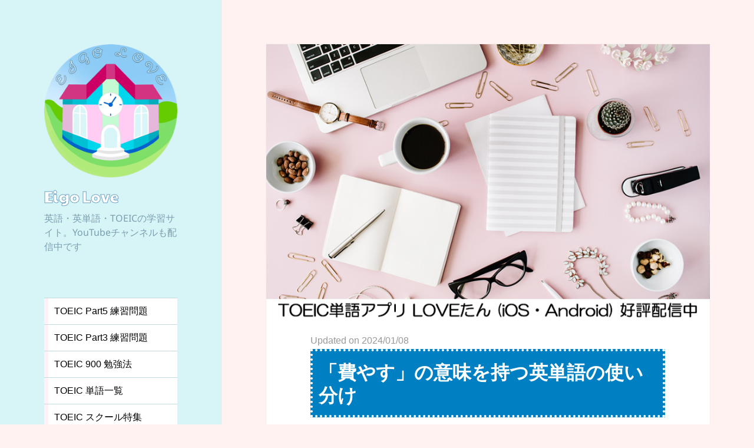

--- FILE ---
content_type: text/html; charset=UTF-8
request_url: https://www.eigo-love.jp/cost-take-spend/
body_size: 18601
content:
<!DOCTYPE html>
<html lang="ja" class="no-js">
<head>
<!-- Google tag (gtag.js) -->
<script async src="https://www.googletagmanager.com/gtag/js?id=G-N1VMHPQRZH"></script>
<script>
  window.dataLayer = window.dataLayer || [];
  function gtag(){dataLayer.push(arguments);}
  gtag('js', new Date());

  gtag('config', 'G-N1VMHPQRZH');
</script>

	<meta charset="UTF-8">
	<meta name="viewport" content="width=device-width">
	<link rel="profile" href="https://gmpg.org/xfn/11">
	<link rel="pingback" href="https://www.eigo-love.jp/xmlrpc.php">
	<script>(function(html){html.className = html.className.replace(/\bno-js\b/,'js')})(document.documentElement);</script>
<meta name='robots' content='index, follow, max-image-preview:large, max-snippet:-1, max-video-preview:-1' />

	<!-- This site is optimized with the Yoast SEO plugin v18.5.1 - https://yoast.com/wordpress/plugins/seo/ -->
	<title>「費やす」の意味を持つ英単語の使い分け - Eigo Love</title>
	<link rel="canonical" href="https://www.eigo-love.jp/cost-take-spend/" />
	<meta property="og:locale" content="ja_JP" />
	<meta property="og:type" content="article" />
	<meta property="og:title" content="「費やす」の意味を持つ英単語の使い分け - Eigo Love" />
	<meta property="og:description" content="このシリーズでは英語の色々な類義語を学習します。今回は「費やす」という意味を持つ英単語の使い分けとニュアンスの違いを解説します。 「費やす」の英単語 consume, expend, cost, spend, take, &hellip; 続きを読む 「費やす」の意味を持つ英単語の使い分け" />
	<meta property="og:url" content="https://www.eigo-love.jp/cost-take-spend/" />
	<meta property="og:site_name" content="Eigo Love" />
	<meta property="article:published_time" content="2016-03-21T08:19:26+00:00" />
	<meta property="article:modified_time" content="2024-01-08T08:35:05+00:00" />
	<meta property="og:image" content="https://www.eigo-love.jp/wp-content/uploads/2017/10/eigolove20171008.jpg" />
	<meta property="og:image:width" content="849" />
	<meta property="og:image:height" content="566" />
	<meta property="og:image:type" content="image/jpeg" />
	<meta name="twitter:card" content="summary_large_image" />
	<meta name="twitter:label1" content="執筆者" />
	<meta name="twitter:data1" content="管理者" />
	<meta name="twitter:label2" content="推定読み取り時間" />
	<meta name="twitter:data2" content="1分" />
	<script type="application/ld+json" class="yoast-schema-graph">{"@context":"https://schema.org","@graph":[{"@type":"WebSite","@id":"https://www.eigo-love.jp/#website","url":"https://www.eigo-love.jp/","name":"Eigo Love","description":"英語・英単語・TOEICの学習サイト。YouTubeチャンネルも配信中です","potentialAction":[{"@type":"SearchAction","target":{"@type":"EntryPoint","urlTemplate":"https://www.eigo-love.jp/?s={search_term_string}"},"query-input":"required name=search_term_string"}],"inLanguage":"ja"},{"@type":"ImageObject","@id":"https://www.eigo-love.jp/cost-take-spend/#primaryimage","inLanguage":"ja","url":"https://www.eigo-love.jp/wp-content/uploads/2017/10/eigolove20171008.jpg","contentUrl":"https://www.eigo-love.jp/wp-content/uploads/2017/10/eigolove20171008.jpg","width":849,"height":566,"caption":"英語・英単語・TOEIC学習　Eigo Love"},{"@type":"WebPage","@id":"https://www.eigo-love.jp/cost-take-spend/#webpage","url":"https://www.eigo-love.jp/cost-take-spend/","name":"「費やす」の意味を持つ英単語の使い分け - Eigo Love","isPartOf":{"@id":"https://www.eigo-love.jp/#website"},"primaryImageOfPage":{"@id":"https://www.eigo-love.jp/cost-take-spend/#primaryimage"},"datePublished":"2016-03-21T08:19:26+00:00","dateModified":"2024-01-08T08:35:05+00:00","author":{"@id":"https://www.eigo-love.jp/#/schema/person/3df76fdbeac8a45ed13c2b01e03f9888"},"breadcrumb":{"@id":"https://www.eigo-love.jp/cost-take-spend/#breadcrumb"},"inLanguage":"ja","potentialAction":[{"@type":"ReadAction","target":["https://www.eigo-love.jp/cost-take-spend/"]}]},{"@type":"BreadcrumbList","@id":"https://www.eigo-love.jp/cost-take-spend/#breadcrumb","itemListElement":[{"@type":"ListItem","position":1,"name":"ホーム","item":"https://www.eigo-love.jp/"},{"@type":"ListItem","position":2,"name":"「費やす」の意味を持つ英単語の使い分け"}]},{"@type":"Person","@id":"https://www.eigo-love.jp/#/schema/person/3df76fdbeac8a45ed13c2b01e03f9888","name":"管理者","image":{"@type":"ImageObject","@id":"https://www.eigo-love.jp/#personlogo","inLanguage":"ja","url":"https://secure.gravatar.com/avatar/0ec1f3967bbdd188c018b60d021e4790?s=96&d=mm&r=g","contentUrl":"https://secure.gravatar.com/avatar/0ec1f3967bbdd188c018b60d021e4790?s=96&d=mm&r=g","caption":"管理者"},"url":"https://www.eigo-love.jp/author/kanrisya/"}]}</script>
	<!-- / Yoast SEO plugin. -->


<link rel="alternate" type="application/rss+xml" title="Eigo Love &raquo; フィード" href="https://www.eigo-love.jp/feed/" />
<link rel="alternate" type="application/rss+xml" title="Eigo Love &raquo; コメントフィード" href="https://www.eigo-love.jp/comments/feed/" />
<link rel="alternate" type="application/rss+xml" title="Eigo Love &raquo; 「費やす」の意味を持つ英単語の使い分け のコメントのフィード" href="https://www.eigo-love.jp/cost-take-spend/feed/" />
<script>
window._wpemojiSettings = {"baseUrl":"https:\/\/s.w.org\/images\/core\/emoji\/14.0.0\/72x72\/","ext":".png","svgUrl":"https:\/\/s.w.org\/images\/core\/emoji\/14.0.0\/svg\/","svgExt":".svg","source":{"concatemoji":"https:\/\/www.eigo-love.jp\/wp-includes\/js\/wp-emoji-release.min.js?ver=6.4.7"}};
/*! This file is auto-generated */
!function(i,n){var o,s,e;function c(e){try{var t={supportTests:e,timestamp:(new Date).valueOf()};sessionStorage.setItem(o,JSON.stringify(t))}catch(e){}}function p(e,t,n){e.clearRect(0,0,e.canvas.width,e.canvas.height),e.fillText(t,0,0);var t=new Uint32Array(e.getImageData(0,0,e.canvas.width,e.canvas.height).data),r=(e.clearRect(0,0,e.canvas.width,e.canvas.height),e.fillText(n,0,0),new Uint32Array(e.getImageData(0,0,e.canvas.width,e.canvas.height).data));return t.every(function(e,t){return e===r[t]})}function u(e,t,n){switch(t){case"flag":return n(e,"\ud83c\udff3\ufe0f\u200d\u26a7\ufe0f","\ud83c\udff3\ufe0f\u200b\u26a7\ufe0f")?!1:!n(e,"\ud83c\uddfa\ud83c\uddf3","\ud83c\uddfa\u200b\ud83c\uddf3")&&!n(e,"\ud83c\udff4\udb40\udc67\udb40\udc62\udb40\udc65\udb40\udc6e\udb40\udc67\udb40\udc7f","\ud83c\udff4\u200b\udb40\udc67\u200b\udb40\udc62\u200b\udb40\udc65\u200b\udb40\udc6e\u200b\udb40\udc67\u200b\udb40\udc7f");case"emoji":return!n(e,"\ud83e\udef1\ud83c\udffb\u200d\ud83e\udef2\ud83c\udfff","\ud83e\udef1\ud83c\udffb\u200b\ud83e\udef2\ud83c\udfff")}return!1}function f(e,t,n){var r="undefined"!=typeof WorkerGlobalScope&&self instanceof WorkerGlobalScope?new OffscreenCanvas(300,150):i.createElement("canvas"),a=r.getContext("2d",{willReadFrequently:!0}),o=(a.textBaseline="top",a.font="600 32px Arial",{});return e.forEach(function(e){o[e]=t(a,e,n)}),o}function t(e){var t=i.createElement("script");t.src=e,t.defer=!0,i.head.appendChild(t)}"undefined"!=typeof Promise&&(o="wpEmojiSettingsSupports",s=["flag","emoji"],n.supports={everything:!0,everythingExceptFlag:!0},e=new Promise(function(e){i.addEventListener("DOMContentLoaded",e,{once:!0})}),new Promise(function(t){var n=function(){try{var e=JSON.parse(sessionStorage.getItem(o));if("object"==typeof e&&"number"==typeof e.timestamp&&(new Date).valueOf()<e.timestamp+604800&&"object"==typeof e.supportTests)return e.supportTests}catch(e){}return null}();if(!n){if("undefined"!=typeof Worker&&"undefined"!=typeof OffscreenCanvas&&"undefined"!=typeof URL&&URL.createObjectURL&&"undefined"!=typeof Blob)try{var e="postMessage("+f.toString()+"("+[JSON.stringify(s),u.toString(),p.toString()].join(",")+"));",r=new Blob([e],{type:"text/javascript"}),a=new Worker(URL.createObjectURL(r),{name:"wpTestEmojiSupports"});return void(a.onmessage=function(e){c(n=e.data),a.terminate(),t(n)})}catch(e){}c(n=f(s,u,p))}t(n)}).then(function(e){for(var t in e)n.supports[t]=e[t],n.supports.everything=n.supports.everything&&n.supports[t],"flag"!==t&&(n.supports.everythingExceptFlag=n.supports.everythingExceptFlag&&n.supports[t]);n.supports.everythingExceptFlag=n.supports.everythingExceptFlag&&!n.supports.flag,n.DOMReady=!1,n.readyCallback=function(){n.DOMReady=!0}}).then(function(){return e}).then(function(){var e;n.supports.everything||(n.readyCallback(),(e=n.source||{}).concatemoji?t(e.concatemoji):e.wpemoji&&e.twemoji&&(t(e.twemoji),t(e.wpemoji)))}))}((window,document),window._wpemojiSettings);
</script>
<link rel='stylesheet' id='pt-cv-public-style-css' href='https://www.eigo-love.jp/wp-content/plugins/content-views-query-and-display-post-page/public/assets/css/cv.css?ver=3.6.2' media='all' />
<style id='wp-emoji-styles-inline-css'>

	img.wp-smiley, img.emoji {
		display: inline !important;
		border: none !important;
		box-shadow: none !important;
		height: 1em !important;
		width: 1em !important;
		margin: 0 0.07em !important;
		vertical-align: -0.1em !important;
		background: none !important;
		padding: 0 !important;
	}
</style>
<link rel='stylesheet' id='wp-block-library-css' href='https://www.eigo-love.jp/wp-includes/css/dist/block-library/style.min.css?ver=6.4.7' media='all' />
<style id='wp-block-library-theme-inline-css'>
.wp-block-audio figcaption{color:#555;font-size:13px;text-align:center}.is-dark-theme .wp-block-audio figcaption{color:hsla(0,0%,100%,.65)}.wp-block-audio{margin:0 0 1em}.wp-block-code{border:1px solid #ccc;border-radius:4px;font-family:Menlo,Consolas,monaco,monospace;padding:.8em 1em}.wp-block-embed figcaption{color:#555;font-size:13px;text-align:center}.is-dark-theme .wp-block-embed figcaption{color:hsla(0,0%,100%,.65)}.wp-block-embed{margin:0 0 1em}.blocks-gallery-caption{color:#555;font-size:13px;text-align:center}.is-dark-theme .blocks-gallery-caption{color:hsla(0,0%,100%,.65)}.wp-block-image figcaption{color:#555;font-size:13px;text-align:center}.is-dark-theme .wp-block-image figcaption{color:hsla(0,0%,100%,.65)}.wp-block-image{margin:0 0 1em}.wp-block-pullquote{border-bottom:4px solid;border-top:4px solid;color:currentColor;margin-bottom:1.75em}.wp-block-pullquote cite,.wp-block-pullquote footer,.wp-block-pullquote__citation{color:currentColor;font-size:.8125em;font-style:normal;text-transform:uppercase}.wp-block-quote{border-left:.25em solid;margin:0 0 1.75em;padding-left:1em}.wp-block-quote cite,.wp-block-quote footer{color:currentColor;font-size:.8125em;font-style:normal;position:relative}.wp-block-quote.has-text-align-right{border-left:none;border-right:.25em solid;padding-left:0;padding-right:1em}.wp-block-quote.has-text-align-center{border:none;padding-left:0}.wp-block-quote.is-large,.wp-block-quote.is-style-large,.wp-block-quote.is-style-plain{border:none}.wp-block-search .wp-block-search__label{font-weight:700}.wp-block-search__button{border:1px solid #ccc;padding:.375em .625em}:where(.wp-block-group.has-background){padding:1.25em 2.375em}.wp-block-separator.has-css-opacity{opacity:.4}.wp-block-separator{border:none;border-bottom:2px solid;margin-left:auto;margin-right:auto}.wp-block-separator.has-alpha-channel-opacity{opacity:1}.wp-block-separator:not(.is-style-wide):not(.is-style-dots){width:100px}.wp-block-separator.has-background:not(.is-style-dots){border-bottom:none;height:1px}.wp-block-separator.has-background:not(.is-style-wide):not(.is-style-dots){height:2px}.wp-block-table{margin:0 0 1em}.wp-block-table td,.wp-block-table th{word-break:normal}.wp-block-table figcaption{color:#555;font-size:13px;text-align:center}.is-dark-theme .wp-block-table figcaption{color:hsla(0,0%,100%,.65)}.wp-block-video figcaption{color:#555;font-size:13px;text-align:center}.is-dark-theme .wp-block-video figcaption{color:hsla(0,0%,100%,.65)}.wp-block-video{margin:0 0 1em}.wp-block-template-part.has-background{margin-bottom:0;margin-top:0;padding:1.25em 2.375em}
</style>
<style id='classic-theme-styles-inline-css'>
/*! This file is auto-generated */
.wp-block-button__link{color:#fff;background-color:#32373c;border-radius:9999px;box-shadow:none;text-decoration:none;padding:calc(.667em + 2px) calc(1.333em + 2px);font-size:1.125em}.wp-block-file__button{background:#32373c;color:#fff;text-decoration:none}
</style>
<style id='global-styles-inline-css'>
body{--wp--preset--color--black: #000000;--wp--preset--color--cyan-bluish-gray: #abb8c3;--wp--preset--color--white: #fff;--wp--preset--color--pale-pink: #f78da7;--wp--preset--color--vivid-red: #cf2e2e;--wp--preset--color--luminous-vivid-orange: #ff6900;--wp--preset--color--luminous-vivid-amber: #fcb900;--wp--preset--color--light-green-cyan: #7bdcb5;--wp--preset--color--vivid-green-cyan: #00d084;--wp--preset--color--pale-cyan-blue: #8ed1fc;--wp--preset--color--vivid-cyan-blue: #0693e3;--wp--preset--color--vivid-purple: #9b51e0;--wp--preset--color--dark-gray: #111;--wp--preset--color--light-gray: #f1f1f1;--wp--preset--color--yellow: #f4ca16;--wp--preset--color--dark-brown: #352712;--wp--preset--color--medium-pink: #e53b51;--wp--preset--color--light-pink: #ffe5d1;--wp--preset--color--dark-purple: #2e2256;--wp--preset--color--purple: #674970;--wp--preset--color--blue-gray: #22313f;--wp--preset--color--bright-blue: #55c3dc;--wp--preset--color--light-blue: #e9f2f9;--wp--preset--gradient--vivid-cyan-blue-to-vivid-purple: linear-gradient(135deg,rgba(6,147,227,1) 0%,rgb(155,81,224) 100%);--wp--preset--gradient--light-green-cyan-to-vivid-green-cyan: linear-gradient(135deg,rgb(122,220,180) 0%,rgb(0,208,130) 100%);--wp--preset--gradient--luminous-vivid-amber-to-luminous-vivid-orange: linear-gradient(135deg,rgba(252,185,0,1) 0%,rgba(255,105,0,1) 100%);--wp--preset--gradient--luminous-vivid-orange-to-vivid-red: linear-gradient(135deg,rgba(255,105,0,1) 0%,rgb(207,46,46) 100%);--wp--preset--gradient--very-light-gray-to-cyan-bluish-gray: linear-gradient(135deg,rgb(238,238,238) 0%,rgb(169,184,195) 100%);--wp--preset--gradient--cool-to-warm-spectrum: linear-gradient(135deg,rgb(74,234,220) 0%,rgb(151,120,209) 20%,rgb(207,42,186) 40%,rgb(238,44,130) 60%,rgb(251,105,98) 80%,rgb(254,248,76) 100%);--wp--preset--gradient--blush-light-purple: linear-gradient(135deg,rgb(255,206,236) 0%,rgb(152,150,240) 100%);--wp--preset--gradient--blush-bordeaux: linear-gradient(135deg,rgb(254,205,165) 0%,rgb(254,45,45) 50%,rgb(107,0,62) 100%);--wp--preset--gradient--luminous-dusk: linear-gradient(135deg,rgb(255,203,112) 0%,rgb(199,81,192) 50%,rgb(65,88,208) 100%);--wp--preset--gradient--pale-ocean: linear-gradient(135deg,rgb(255,245,203) 0%,rgb(182,227,212) 50%,rgb(51,167,181) 100%);--wp--preset--gradient--electric-grass: linear-gradient(135deg,rgb(202,248,128) 0%,rgb(113,206,126) 100%);--wp--preset--gradient--midnight: linear-gradient(135deg,rgb(2,3,129) 0%,rgb(40,116,252) 100%);--wp--preset--gradient--dark-gray-gradient-gradient: linear-gradient(90deg, rgba(17,17,17,1) 0%, rgba(42,42,42,1) 100%);--wp--preset--gradient--light-gray-gradient: linear-gradient(90deg, rgba(241,241,241,1) 0%, rgba(215,215,215,1) 100%);--wp--preset--gradient--white-gradient: linear-gradient(90deg, rgba(255,255,255,1) 0%, rgba(230,230,230,1) 100%);--wp--preset--gradient--yellow-gradient: linear-gradient(90deg, rgba(244,202,22,1) 0%, rgba(205,168,10,1) 100%);--wp--preset--gradient--dark-brown-gradient: linear-gradient(90deg, rgba(53,39,18,1) 0%, rgba(91,67,31,1) 100%);--wp--preset--gradient--medium-pink-gradient: linear-gradient(90deg, rgba(229,59,81,1) 0%, rgba(209,28,51,1) 100%);--wp--preset--gradient--light-pink-gradient: linear-gradient(90deg, rgba(255,229,209,1) 0%, rgba(255,200,158,1) 100%);--wp--preset--gradient--dark-purple-gradient: linear-gradient(90deg, rgba(46,34,86,1) 0%, rgba(66,48,123,1) 100%);--wp--preset--gradient--purple-gradient: linear-gradient(90deg, rgba(103,73,112,1) 0%, rgba(131,93,143,1) 100%);--wp--preset--gradient--blue-gray-gradient: linear-gradient(90deg, rgba(34,49,63,1) 0%, rgba(52,75,96,1) 100%);--wp--preset--gradient--bright-blue-gradient: linear-gradient(90deg, rgba(85,195,220,1) 0%, rgba(43,180,211,1) 100%);--wp--preset--gradient--light-blue-gradient: linear-gradient(90deg, rgba(233,242,249,1) 0%, rgba(193,218,238,1) 100%);--wp--preset--font-size--small: 13px;--wp--preset--font-size--medium: 20px;--wp--preset--font-size--large: 36px;--wp--preset--font-size--x-large: 42px;--wp--preset--spacing--20: 0.44rem;--wp--preset--spacing--30: 0.67rem;--wp--preset--spacing--40: 1rem;--wp--preset--spacing--50: 1.5rem;--wp--preset--spacing--60: 2.25rem;--wp--preset--spacing--70: 3.38rem;--wp--preset--spacing--80: 5.06rem;--wp--preset--shadow--natural: 6px 6px 9px rgba(0, 0, 0, 0.2);--wp--preset--shadow--deep: 12px 12px 50px rgba(0, 0, 0, 0.4);--wp--preset--shadow--sharp: 6px 6px 0px rgba(0, 0, 0, 0.2);--wp--preset--shadow--outlined: 6px 6px 0px -3px rgba(255, 255, 255, 1), 6px 6px rgba(0, 0, 0, 1);--wp--preset--shadow--crisp: 6px 6px 0px rgba(0, 0, 0, 1);}:where(.is-layout-flex){gap: 0.5em;}:where(.is-layout-grid){gap: 0.5em;}body .is-layout-flow > .alignleft{float: left;margin-inline-start: 0;margin-inline-end: 2em;}body .is-layout-flow > .alignright{float: right;margin-inline-start: 2em;margin-inline-end: 0;}body .is-layout-flow > .aligncenter{margin-left: auto !important;margin-right: auto !important;}body .is-layout-constrained > .alignleft{float: left;margin-inline-start: 0;margin-inline-end: 2em;}body .is-layout-constrained > .alignright{float: right;margin-inline-start: 2em;margin-inline-end: 0;}body .is-layout-constrained > .aligncenter{margin-left: auto !important;margin-right: auto !important;}body .is-layout-constrained > :where(:not(.alignleft):not(.alignright):not(.alignfull)){max-width: var(--wp--style--global--content-size);margin-left: auto !important;margin-right: auto !important;}body .is-layout-constrained > .alignwide{max-width: var(--wp--style--global--wide-size);}body .is-layout-flex{display: flex;}body .is-layout-flex{flex-wrap: wrap;align-items: center;}body .is-layout-flex > *{margin: 0;}body .is-layout-grid{display: grid;}body .is-layout-grid > *{margin: 0;}:where(.wp-block-columns.is-layout-flex){gap: 2em;}:where(.wp-block-columns.is-layout-grid){gap: 2em;}:where(.wp-block-post-template.is-layout-flex){gap: 1.25em;}:where(.wp-block-post-template.is-layout-grid){gap: 1.25em;}.has-black-color{color: var(--wp--preset--color--black) !important;}.has-cyan-bluish-gray-color{color: var(--wp--preset--color--cyan-bluish-gray) !important;}.has-white-color{color: var(--wp--preset--color--white) !important;}.has-pale-pink-color{color: var(--wp--preset--color--pale-pink) !important;}.has-vivid-red-color{color: var(--wp--preset--color--vivid-red) !important;}.has-luminous-vivid-orange-color{color: var(--wp--preset--color--luminous-vivid-orange) !important;}.has-luminous-vivid-amber-color{color: var(--wp--preset--color--luminous-vivid-amber) !important;}.has-light-green-cyan-color{color: var(--wp--preset--color--light-green-cyan) !important;}.has-vivid-green-cyan-color{color: var(--wp--preset--color--vivid-green-cyan) !important;}.has-pale-cyan-blue-color{color: var(--wp--preset--color--pale-cyan-blue) !important;}.has-vivid-cyan-blue-color{color: var(--wp--preset--color--vivid-cyan-blue) !important;}.has-vivid-purple-color{color: var(--wp--preset--color--vivid-purple) !important;}.has-black-background-color{background-color: var(--wp--preset--color--black) !important;}.has-cyan-bluish-gray-background-color{background-color: var(--wp--preset--color--cyan-bluish-gray) !important;}.has-white-background-color{background-color: var(--wp--preset--color--white) !important;}.has-pale-pink-background-color{background-color: var(--wp--preset--color--pale-pink) !important;}.has-vivid-red-background-color{background-color: var(--wp--preset--color--vivid-red) !important;}.has-luminous-vivid-orange-background-color{background-color: var(--wp--preset--color--luminous-vivid-orange) !important;}.has-luminous-vivid-amber-background-color{background-color: var(--wp--preset--color--luminous-vivid-amber) !important;}.has-light-green-cyan-background-color{background-color: var(--wp--preset--color--light-green-cyan) !important;}.has-vivid-green-cyan-background-color{background-color: var(--wp--preset--color--vivid-green-cyan) !important;}.has-pale-cyan-blue-background-color{background-color: var(--wp--preset--color--pale-cyan-blue) !important;}.has-vivid-cyan-blue-background-color{background-color: var(--wp--preset--color--vivid-cyan-blue) !important;}.has-vivid-purple-background-color{background-color: var(--wp--preset--color--vivid-purple) !important;}.has-black-border-color{border-color: var(--wp--preset--color--black) !important;}.has-cyan-bluish-gray-border-color{border-color: var(--wp--preset--color--cyan-bluish-gray) !important;}.has-white-border-color{border-color: var(--wp--preset--color--white) !important;}.has-pale-pink-border-color{border-color: var(--wp--preset--color--pale-pink) !important;}.has-vivid-red-border-color{border-color: var(--wp--preset--color--vivid-red) !important;}.has-luminous-vivid-orange-border-color{border-color: var(--wp--preset--color--luminous-vivid-orange) !important;}.has-luminous-vivid-amber-border-color{border-color: var(--wp--preset--color--luminous-vivid-amber) !important;}.has-light-green-cyan-border-color{border-color: var(--wp--preset--color--light-green-cyan) !important;}.has-vivid-green-cyan-border-color{border-color: var(--wp--preset--color--vivid-green-cyan) !important;}.has-pale-cyan-blue-border-color{border-color: var(--wp--preset--color--pale-cyan-blue) !important;}.has-vivid-cyan-blue-border-color{border-color: var(--wp--preset--color--vivid-cyan-blue) !important;}.has-vivid-purple-border-color{border-color: var(--wp--preset--color--vivid-purple) !important;}.has-vivid-cyan-blue-to-vivid-purple-gradient-background{background: var(--wp--preset--gradient--vivid-cyan-blue-to-vivid-purple) !important;}.has-light-green-cyan-to-vivid-green-cyan-gradient-background{background: var(--wp--preset--gradient--light-green-cyan-to-vivid-green-cyan) !important;}.has-luminous-vivid-amber-to-luminous-vivid-orange-gradient-background{background: var(--wp--preset--gradient--luminous-vivid-amber-to-luminous-vivid-orange) !important;}.has-luminous-vivid-orange-to-vivid-red-gradient-background{background: var(--wp--preset--gradient--luminous-vivid-orange-to-vivid-red) !important;}.has-very-light-gray-to-cyan-bluish-gray-gradient-background{background: var(--wp--preset--gradient--very-light-gray-to-cyan-bluish-gray) !important;}.has-cool-to-warm-spectrum-gradient-background{background: var(--wp--preset--gradient--cool-to-warm-spectrum) !important;}.has-blush-light-purple-gradient-background{background: var(--wp--preset--gradient--blush-light-purple) !important;}.has-blush-bordeaux-gradient-background{background: var(--wp--preset--gradient--blush-bordeaux) !important;}.has-luminous-dusk-gradient-background{background: var(--wp--preset--gradient--luminous-dusk) !important;}.has-pale-ocean-gradient-background{background: var(--wp--preset--gradient--pale-ocean) !important;}.has-electric-grass-gradient-background{background: var(--wp--preset--gradient--electric-grass) !important;}.has-midnight-gradient-background{background: var(--wp--preset--gradient--midnight) !important;}.has-small-font-size{font-size: var(--wp--preset--font-size--small) !important;}.has-medium-font-size{font-size: var(--wp--preset--font-size--medium) !important;}.has-large-font-size{font-size: var(--wp--preset--font-size--large) !important;}.has-x-large-font-size{font-size: var(--wp--preset--font-size--x-large) !important;}
.wp-block-navigation a:where(:not(.wp-element-button)){color: inherit;}
:where(.wp-block-post-template.is-layout-flex){gap: 1.25em;}:where(.wp-block-post-template.is-layout-grid){gap: 1.25em;}
:where(.wp-block-columns.is-layout-flex){gap: 2em;}:where(.wp-block-columns.is-layout-grid){gap: 2em;}
.wp-block-pullquote{font-size: 1.5em;line-height: 1.6;}
</style>
<link rel='stylesheet' id='toc-screen-css' href='https://www.eigo-love.jp/wp-content/plugins/table-of-contents-plus/screen.min.css?ver=2309' media='all' />
<link rel='stylesheet' id='twentyfifteen-fonts-css' href='https://www.eigo-love.jp/wp-content/themes/twentyfifteen/assets/fonts/noto-sans-plus-noto-serif-plus-inconsolata.css?ver=20230328' media='all' />
<link rel='stylesheet' id='genericons-css' href='https://www.eigo-love.jp/wp-content/themes/twentyfifteen/genericons/genericons.css?ver=20201026' media='all' />
<link rel='stylesheet' id='twentyfifteen-style-css' href='https://www.eigo-love.jp/wp-content/themes/twentyfifteen/style.css?ver=20231107' media='all' />
<style id='twentyfifteen-style-inline-css'>

			.post-navigation .nav-previous { background-image: url(https://www.eigo-love.jp/wp-content/uploads/2017/10/eigolove20171008-825x510.jpg); }
			.post-navigation .nav-previous .post-title, .post-navigation .nav-previous a:hover .post-title, .post-navigation .nav-previous .meta-nav { color: #fff; }
			.post-navigation .nav-previous a:before { background-color: rgba(0, 0, 0, 0.4); }
		
			.post-navigation .nav-next { background-image: url(https://www.eigo-love.jp/wp-content/uploads/2017/10/eigolove20171008-825x510.jpg); border-top: 0; }
			.post-navigation .nav-next .post-title, .post-navigation .nav-next a:hover .post-title, .post-navigation .nav-next .meta-nav { color: #fff; }
			.post-navigation .nav-next a:before { background-color: rgba(0, 0, 0, 0.4); }
		

		/* Custom Header Background Color */
		body:before,
		.site-header {
			background-color: #d7f4f7;
		}

		@media screen and (min-width: 59.6875em) {
			.site-header,
			.secondary {
				background-color: transparent;
			}

			.widget button,
			.widget input[type="button"],
			.widget input[type="reset"],
			.widget input[type="submit"],
			.widget_calendar tbody a,
			.widget_calendar tbody a:hover,
			.widget_calendar tbody a:focus {
				color: #d7f4f7;
			}
		}
	

		/* Custom Sidebar Text Color */
		.site-title a,
		.site-description,
		.secondary-toggle:before {
			color: #000000;
		}

		.site-title a:hover,
		.site-title a:focus {
			color: rgba( 0, 0, 0, 0.7);
		}

		.secondary-toggle {
			border-color: rgba( 0, 0, 0, 0.1);
		}

		.secondary-toggle:hover,
		.secondary-toggle:focus {
			border-color: rgba( 0, 0, 0, 0.3);
		}

		.site-title a {
			outline-color: rgba( 0, 0, 0, 0.3);
		}

		@media screen and (min-width: 59.6875em) {
			.secondary a,
			.dropdown-toggle:after,
			.widget-title,
			.widget blockquote cite,
			.widget blockquote small {
				color: #000000;
			}

			.widget button,
			.widget input[type="button"],
			.widget input[type="reset"],
			.widget input[type="submit"],
			.widget_calendar tbody a {
				background-color: #000000;
			}

			.textwidget a {
				border-color: #000000;
			}

			.secondary a:hover,
			.secondary a:focus,
			.main-navigation .menu-item-description,
			.widget,
			.widget blockquote,
			.widget .wp-caption-text,
			.widget .gallery-caption {
				color: rgba( 0, 0, 0, 0.7);
			}

			.widget button:hover,
			.widget button:focus,
			.widget input[type="button"]:hover,
			.widget input[type="button"]:focus,
			.widget input[type="reset"]:hover,
			.widget input[type="reset"]:focus,
			.widget input[type="submit"]:hover,
			.widget input[type="submit"]:focus,
			.widget_calendar tbody a:hover,
			.widget_calendar tbody a:focus {
				background-color: rgba( 0, 0, 0, 0.7);
			}

			.widget blockquote {
				border-color: rgba( 0, 0, 0, 0.7);
			}

			.main-navigation ul,
			.main-navigation li,
			.secondary-toggle,
			.widget input,
			.widget textarea,
			.widget table,
			.widget th,
			.widget td,
			.widget pre,
			.widget li,
			.widget_categories .children,
			.widget_nav_menu .sub-menu,
			.widget_pages .children,
			.widget abbr[title] {
				border-color: rgba( 0, 0, 0, 0.1);
			}

			.dropdown-toggle:hover,
			.dropdown-toggle:focus,
			.widget hr {
				background-color: rgba( 0, 0, 0, 0.1);
			}

			.widget input:focus,
			.widget textarea:focus {
				border-color: rgba( 0, 0, 0, 0.3);
			}

			.sidebar a:focus,
			.dropdown-toggle:focus {
				outline-color: rgba( 0, 0, 0, 0.3);
			}
		}
	
</style>
<link rel='stylesheet' id='twentyfifteen-block-style-css' href='https://www.eigo-love.jp/wp-content/themes/twentyfifteen/css/blocks.css?ver=20230623' media='all' />
<link rel='stylesheet' id='fancybox-css' href='https://www.eigo-love.jp/wp-content/plugins/easy-fancybox/fancybox/1.5.4/jquery.fancybox.min.css?ver=6.4.7' media='screen' />
<link rel='stylesheet' id='tablepress-default-css' href='https://www.eigo-love.jp/wp-content/plugins/tablepress/css/build/default.css?ver=2.1' media='all' />
<script src="https://www.eigo-love.jp/wp-includes/js/jquery/jquery.min.js?ver=3.7.1" id="jquery-core-js"></script>
<script src="https://www.eigo-love.jp/wp-includes/js/jquery/jquery-migrate.min.js?ver=3.4.1" id="jquery-migrate-js"></script>
<script id="twentyfifteen-script-js-extra">
var screenReaderText = {"expand":"<span class=\"screen-reader-text\">\u30b5\u30d6\u30e1\u30cb\u30e5\u30fc\u3092\u5c55\u958b<\/span>","collapse":"<span class=\"screen-reader-text\">\u30b5\u30d6\u30e1\u30cb\u30e5\u30fc\u3092\u9589\u3058\u308b<\/span>"};
</script>
<script src="https://www.eigo-love.jp/wp-content/themes/twentyfifteen/js/functions.js?ver=20221101" id="twentyfifteen-script-js" defer data-wp-strategy="defer"></script>
<link rel="https://api.w.org/" href="https://www.eigo-love.jp/wp-json/" /><link rel="alternate" type="application/json" href="https://www.eigo-love.jp/wp-json/wp/v2/posts/601" /><link rel="EditURI" type="application/rsd+xml" title="RSD" href="https://www.eigo-love.jp/xmlrpc.php?rsd" />
<meta name="generator" content="WordPress 6.4.7" />
<link rel='shortlink' href='https://www.eigo-love.jp/?p=601' />
<link rel="alternate" type="application/json+oembed" href="https://www.eigo-love.jp/wp-json/oembed/1.0/embed?url=https%3A%2F%2Fwww.eigo-love.jp%2Fcost-take-spend%2F" />
<link rel="alternate" type="text/xml+oembed" href="https://www.eigo-love.jp/wp-json/oembed/1.0/embed?url=https%3A%2F%2Fwww.eigo-love.jp%2Fcost-take-spend%2F&#038;format=xml" />
	<link rel="preconnect" href="https://fonts.googleapis.com">
	<link rel="preconnect" href="https://fonts.gstatic.com">
	<link href='https://fonts.googleapis.com/css2?display=swap&family=Paytone+One&family=Josefin+Sans:wght@700' rel='stylesheet'><style id="custom-background-css">
body.custom-background { background-color: #fff2f1; }
</style>
	<link rel="icon" href="https://www.eigo-love.jp/wp-content/uploads/2022/09/cropped-eigolove-logo-220901-1-32x32.png" sizes="32x32" />
<link rel="icon" href="https://www.eigo-love.jp/wp-content/uploads/2022/09/cropped-eigolove-logo-220901-1-192x192.png" sizes="192x192" />
<link rel="apple-touch-icon" href="https://www.eigo-love.jp/wp-content/uploads/2022/09/cropped-eigolove-logo-220901-1-180x180.png" />
<meta name="msapplication-TileImage" content="https://www.eigo-love.jp/wp-content/uploads/2022/09/cropped-eigolove-logo-220901-1-270x270.png" />
		<style id="wp-custom-css">
			.post-thumbnail {
margin-bottom: 20px !important;
}

.entry-content h2 {
position: relative;
background: #dfefff;
box-shadow: 0px 0px 0px 5px #dfefff;
border: dashed 2px white;
padding: 18px 10px 9px 10px;
margin-top: 65px;
color: #454545;
}

.entry-content h2:after {
position: absolute;
content: '';
left: -7px;
top: -7px;
border-width: 0 0 15px 15px;
border-style: solid;
border-color: #fff #fff #a8d4ff;
box-shadow: 1px 1px 1px rgba(0, 0, 0, 0.15);
}

.love-h2 {
position: relative;
background: #dfefff;
box-shadow: 0px 0px 0px 5px #dfefff;
border: dashed 2px white;
padding: 18px 10px 10px 10px !important;
color: #454545;
}

.love-h2:after {
position: absolute;
content: '';
left: -7px;
top: -7px;
border-width: 0 0 15px 15px;
border-style: solid;
border-color: #fff #fff #a8d4ff;
box-shadow: 1px 1px 1px rgba(0, 0, 0, 0.15);
}

.entry-content h3 {
padding: 18px 10px 10px 10px;
background: #ffffd6;
border-left: solid 10px #fdff00;
border-bottom: solid 3px #d7d7d7;
}

.love-h3-mrgn6 {
margin: 40px 0 20px 0 !important;
}

.entry-content h4 {
padding: 0.25em 0.5em;
background: transparent;
border-left: solid 20px #f8cbcc;
}

.entry-content h5 {
padding: 0.25em 0.5em;
background: transparent;
border-left: solid 20px #f0f866;
font-size: 110%;
text-transform:none;
}

/* --h1-- */
h1.entry-title {
margin-bottom: 15px;
padding: 20px 10px 10px 10px;
background: #0080c3;
color: #ffffff;
border: dotted 4px #ffffff;
font-size: 32px !important;
}

.ossme-ttl {
background: #0073af;
margin: 50px 0 30px 0;
padding: 10px 12px 6px 12px;
color: #ffffff;
border-radius: 0.5em;
display:inline-block;
}

/* --media-- */
@media (max-width: 412px) {
h1.entry-title {
font-size: 22px !important;
}
.entry-content h2 {
font-size: 21px !important;
}
.love-logo {
margin:0 0 20px auto;
width: 120px !important;
}
.post-thumbnail {
margin-bottom: 10px !important;
}
.entry-content h4 {
font-size: 17px;
}
}

/* ----------------------- */

.main-navigation li a {
padding: 10px 0 10px 10px;
border-left:solid 7px #fff1f7;
background-color:#ffffff;
}

.site-title a {
color: #FFFFFF;
font-weight:bold;
-webkit-text-stroke: 1px #6fa2c4;
text-stroke: 1px #6fa2c4;
}

.site-description {
color: #537993;
}

.site-title a:hover {
color:#ffff00;
}

/* ----------------------- */

.mymenu-style {
display: inline-block;
width: 32%;
}

.adsbygoogle {
background: none;
}

.entry-footer {
display:none;
}

.love-footer-link {
max-width: 280px;
}

.love-page-top {
margin:0 0 0 auto;
max-width: 35%;
}

.love-page-btm {
margin:0 auto 0 0;
max-width: 600px;
min-width: 240px;
}

.love-box1{
padding: 0.5em 1em;
margin: 2em 0;
background: #ffffff;
border: dotted 2px #f7cee3;
}

.love-box1 p {
margin: 0; 
padding: 0;
}

.love-box2 {
padding: 5px;
margin: 2em 0;
background: #ffffff;
border: dotted 3px #97e2ea;
}

.love-box2 p {
margin: 0; 
padding: 0;
}

.love-appstore {
	padding: 0;
	margin: 0;
}

.love-googleplay {
	padding: 0;
	margin: 0;
}

.love-inline-block {
	display: inline-block;
}

.link-under-toc {
margin: 0 0 10px 0;
padding: 0;
}

/* ----------ul----------- */

.love-thum-ul {
margin: 25px 0 0 0;
list-style:none;
}

.love-thum-li1 {
margin: 20px auto 20px auto;
padding: 10px;
text-align: left;
word-break: break-all;
border: dotted 3px #97e2ea;
background-color: #FFFFFF;
}

.ava-love-thum {
padding: 5px 10px 5px 5px;
margin: 0;
float: left;
}

.love-thum-clear {
content: "";
display: block;
clear: left;
}

/* --table1-- */
.lovetable1 {
  width: 100%;
  border: none;
  border-collapse: separate;
  border-spacing: 2px;
}

.lovetable1 caption{
  padding: 5px;
  border-bottom: 1px solid #DDD;
  font-size: 1.2em;
  font-weight: bold;
  text-align: center;
}

.lovetable1 th {
  padding: 15px;
  border: none;
  border-left: 1px solid #DDD;
  border-bottom: 1px solid #DDD;
  background: #295890;
  font-weight: normal;
  text-align:center;
  vertical-align: middle;
  color: #FFF;
}

.lovetable1 td {
  padding: 15px;
  border: none;
  border-bottom: 1px solid #DDD;
  border-right: 1px solid #DDD;
  text-align: left;
  vertical-align: baseline;
}

/* --table2-- */
.lovetable2 {
  width: 100%;
  border-collapse: separate;
  border-spacing: 1px;
}

.lovetable2 td {
  border: solid 1px #265d9e;
}

/* --th-td1-- */
.lovetbl-th1 {
	width:25% !important;
}

.lovetbl-td1 {
	width:75% !important;
}

/* --th-td2-- */
.lovetbl-th2 {
	width:20% !important;
}

.lovetbl-td2 {
	width:80% !important;
}

/* --com-ul-- */
.love-com-ul1 li {
margin-top: 15px;
margin-bottom: 15px;
}

/* --span-- */
.lovespan1 {
  background-color:#ffffbe;
  font-weight:700;
}

.lovespan2 {
  background-color:#fbe1e2;
  font-weight:700;
}

.lovespan3 {
  background-color:#ffffbe;
  font-weight:700;
  margin: 0 !important;
}

/* --font-- */
body {
font-family: "ヒラギノ角ゴ Pro W3","Hiragino Kaku Gothic Pro","メイリオ",Meiryo,"ＭＳ Ｐゴシック","MS PGothic",sans-serif;
}

/* -- YouTube --*/
.lovetube {
position: relative;
width: 100%;
padding-top: 56.25%;
}

.lovetube iframe {
position: absolute;
top: 0;
right: 0;
width: 100% !important;
height: 100% !important;
}

/* --button2-- */
.love-btn2 {
display: inline-block;
padding: 0.5em 1em;
text-decoration: none;
background: #63c218;
color: #fff;
border-bottom: solid 5px #458710 !important;
border-right: solid 5px #458710;
border-radius: 3px;
}

.love-btn2:active {
-ms-transform: translateY(4px);
-webkit-transform: translateY(4px);
transform: translateY(4px);
border-bottom: none;
}

/* --com-toc-- */
.love-toc2 {
padding: 15px 15px 15px 40px;
margin: 0px 0px 25px 0px;
display: inline-block;
background-color:#f9fcff;
border: dotted 3px #97e2ea;
}

.love-toc2 p {
margin: 0px 0px 10px 0px;
padding: 0;
}

.love-toc2 ul {
margin: 0; 
}

.toc1li1 {
margin: 5px 0px;
padding: 0;
}

.lovefont1 {
border-bottom:solid;
border-color:#ffffb2;
border-width:5px;
font-weight:700;
}

.lovewidth {
width:100%;
}

.love-logo {
margin:0 0 20px auto;
width: 150px;
}

.love-flex1 {
display:flex;
flex-wrap:wrap;
list-style:none;
margin-top: 0px;
}

.love-flex1 li {
margin-right: 15px;
margin-top: 15px;
margin-bottom: 15px;
}

.love-time {
margin: 0;
padding: 0;
color: #999999;
font-size: 85%;
}
		</style>
			<style id="egf-frontend-styles" type="text/css">
		.site-title a {font-family: 'Paytone One', sans-serif!important;font-style: normal!important;font-weight: 400!important;} h1 {font-family: 'Josefin Sans', sans-serif;font-style: normal;font-weight: 700;} h2 {font-family: 'Josefin Sans', sans-serif;font-style: normal;font-weight: 700;} p {} h3 {font-family: 'Josefin Sans', sans-serif;font-style: normal;font-weight: 700;} h4 {font-family: 'Josefin Sans', sans-serif;font-style: normal;font-weight: 700;} h5 {font-family: 'Josefin Sans', sans-serif;font-style: normal;font-weight: 700;} h6 {} 	</style>
	<script data-ad-client="ca-pub-9762993152628533" async src="https://pagead2.googlesyndication.com/pagead/js/adsbygoogle.js"></script>
</head>

<body class="post-template-default single single-post postid-601 single-format-standard custom-background wp-custom-logo wp-embed-responsive">
<div id="page" class="hfeed site">
	<a class="skip-link screen-reader-text" href="#content">
		コンテンツへスキップ	</a>

	<div id="sidebar" class="sidebar">
		<header id="masthead" class="site-header">
			<div class="site-branding">
				<a href="https://www.eigo-love.jp/" class="custom-logo-link" rel="home"><img width="248" height="248" src="https://www.eigo-love.jp/wp-content/uploads/2022/09/cropped-eigolove-logo-220902.png" class="custom-logo" alt="英語学習サイトEigo Love スクールエンブレム" decoding="async" fetchpriority="high" srcset="https://www.eigo-love.jp/wp-content/uploads/2022/09/cropped-eigolove-logo-220902.png 248w, https://www.eigo-love.jp/wp-content/uploads/2022/09/cropped-eigolove-logo-220902-150x150.png 150w" sizes="(max-width: 248px) 100vw, 248px" /></a>						<p class="site-title"><a href="https://www.eigo-love.jp/" rel="home">Eigo Love</a></p>
												<p class="site-description">英語・英単語・TOEICの学習サイト。YouTubeチャンネルも配信中です</p>
										<button class="secondary-toggle">﻿メニューとウィジェット</button>
			</div><!-- .site-branding -->
		</header><!-- .site-header -->

			<div id="secondary" class="secondary">

					<nav id="site-navigation" class="main-navigation">
				<div class="menu-love1-container"><ul id="menu-love1" class="nav-menu"><li id="menu-item-3227" class="menu-item menu-item-type-post_type menu-item-object-page menu-item-3227"><a href="https://www.eigo-love.jp/toeic-practice-questions/">TOEIC Part5 練習問題</a></li>
<li id="menu-item-6458" class="menu-item menu-item-type-post_type menu-item-object-page menu-item-6458"><a href="https://www.eigo-love.jp/toeic-part3-practice/">TOEIC Part3 練習問題</a></li>
<li id="menu-item-11754" class="menu-item menu-item-type-post_type menu-item-object-page menu-item-11754"><a href="https://www.eigo-love.jp/toeic-study-method/">TOEIC 900 勉強法</a></li>
<li id="menu-item-3547" class="menu-item menu-item-type-post_type menu-item-object-post menu-item-3547"><a href="https://www.eigo-love.jp/english-word-list/">TOEIC 単語一覧</a></li>
<li id="menu-item-11853" class="menu-item menu-item-type-custom menu-item-object-custom menu-item-11853"><a href="https://www.eigo-love.jp/toeic/">TOEIC スクール特集</a></li>
<li id="menu-item-14568" class="menu-item menu-item-type-custom menu-item-object-custom menu-item-14568"><a href="https://www.eigo-love.jp/eikaiwa/">英会話スクール特集</a></li>
<li id="menu-item-13260" class="menu-item menu-item-type-post_type menu-item-object-post menu-item-13260"><a href="https://www.eigo-love.jp/eigo-love-english-youtube/">YouTube チャンネル</a></li>
<li id="menu-item-10228" class="menu-item menu-item-type-post_type menu-item-object-page menu-item-10228"><a href="https://www.eigo-love.jp/grammar-contents/">英文法の一覧と解説</a></li>
<li id="menu-item-3225" class="menu-item menu-item-type-post_type menu-item-object-page menu-item-3225"><a href="https://www.eigo-love.jp/vocabulary-eitango-tukaiwake/">英語の類義語一覧</a></li>
<li id="menu-item-4489" class="menu-item menu-item-type-post_type menu-item-object-post menu-item-4489"><a href="https://www.eigo-love.jp/eitango-list-noun-business/">カテゴリー別 英単語</a></li>
<li id="menu-item-10790" class="menu-item menu-item-type-post_type menu-item-object-page menu-item-10790"><a href="https://www.eigo-love.jp/eitango/">大学受験にでる英単語</a></li>
<li id="menu-item-9526" class="menu-item menu-item-type-custom menu-item-object-custom menu-item-9526"><a href="https://www.eigo-love.jp/love-tango/">TOEIC 単語アプリ</a></li>
<li id="menu-item-14000" class="menu-item menu-item-type-post_type menu-item-object-page menu-item-14000"><a href="https://www.eigo-love.jp/tangotyo-app/">LOVEたん 英単語8000</a></li>
<li id="menu-item-9662" class="menu-item menu-item-type-post_type menu-item-object-page menu-item-9662"><a href="https://www.eigo-love.jp/english-writing/">英作文の練習問題</a></li>
<li id="menu-item-15445" class="menu-item menu-item-type-taxonomy menu-item-object-category menu-item-15445"><a href="https://www.eigo-love.jp/category/column/">英語コラム</a></li>
</ul></div>			</nav><!-- .main-navigation -->
		
		
					<div id="widget-area" class="widget-area" role="complementary">
				<aside id="text-8" class="widget widget_text">			<div class="textwidget"><p><ins class="adsbygoogle"
     style="display:block"
     data-ad-client="ca-pub-9762993152628533"
     data-ad-slot="7365022735"
     data-ad-format="auto"></ins><br />
<script>
(adsbygoogle = window.adsbygoogle || []).push({});
</script></p>
</div>
		</aside><aside id="nav_menu-2" class="widget widget_nav_menu"><nav class="menu-love2-container" aria-label="メニュー"><ul id="menu-love2" class="menu"><li id="menu-item-15529" class="menu-item menu-item-type-post_type menu-item-object-post menu-item-15529"><a href="https://www.eigo-love.jp/column-writer-wanted/">英語系Webライター募集</a></li>
<li id="menu-item-9535" class="menu-item menu-item-type-post_type menu-item-object-page menu-item-9535"><a href="https://www.eigo-love.jp/app-support-information/">LOVEたん　サポート情報</a></li>
<li id="menu-item-2634" class="menu-item menu-item-type-post_type menu-item-object-page menu-item-2634"><a href="https://www.eigo-love.jp/contact-information/">運営者情報</a></li>
<li id="menu-item-2962" class="menu-item menu-item-type-post_type menu-item-object-page menu-item-privacy-policy menu-item-2962"><a rel="privacy-policy" href="https://www.eigo-love.jp/privacy-policy/">プライバシーポリシー</a></li>
<li id="menu-item-10237" class="menu-item menu-item-type-post_type menu-item-object-page menu-item-10237"><a href="https://www.eigo-love.jp/about-eigo-love/">About Eigo Love</a></li>
</ul></nav></aside><aside id="text-9" class="widget widget_text">			<div class="textwidget"><p><ins class="adsbygoogle" style="display: block;" data-ad-client="ca-pub-9762993152628533" data-ad-slot="4560564294" data-ad-format="auto"></ins><br />
<script>
(adsbygoogle = window.adsbygoogle || []).push({});
</script></p>
</div>
		</aside><aside id="text-12" class="widget widget_text">			<div class="textwidget"><p><!-- SIDE3 20180205 --><br />
<ins class="adsbygoogle"
     style="display:block"
     data-ad-client="ca-pub-9762993152628533"
     data-ad-slot="7153215845"
     data-ad-format="auto"
     data-full-width-responsive="true"></ins><br />
<script>
     (adsbygoogle = window.adsbygoogle || []).push({});
</script></p>
</div>
		</aside><aside id="custom_html-2" class="widget_text widget widget_custom_html"><h2 class="widget-title">サイト内検索</h2><div class="textwidget custom-html-widget"><script async src="https://cse.google.com/cse.js?cx=partner-pub-9762993152628533:4889988939"></script>
<div class="gcse-search"></div></div></aside><aside id="text-15" class="widget widget_text">			<div class="textwidget"><nav><a href="https://www.eigo-love.jp/eikaiwa/online-coaching-school/"><img decoding="async" src="https://www.eigo-love.jp/image/online-coaching-335px.jpg" alt="英語コーチングスクール 14選の比較" /></a></nav>
</div>
		</aside><aside id="text-4" class="widget widget_text">			<div class="textwidget"><nav><a href="https://www.eigo-love.jp/toeic/" rel="nofollow"><img decoding="async" src="https://www.eigo-love.jp/banner/toeicschool.png" alt="TOEIC対策スクール特集" width="350" height="234" /></a></nav>
</div>
		</aside><aside id="text-3" class="widget widget_text">			<div class="textwidget"><nav><a style="text-decoration: none; border: 0;" href="https://www.eigo-love.jp/"><img decoding="async" src="https://www.eigo-love.jp/banner/eigolove-bw-230330.png" /></a></nav>
</div>
		</aside>			</div><!-- .widget-area -->
		
	</div><!-- .secondary -->

	</div><!-- .sidebar -->

	<div id="content" class="site-content">

	<div id="primary" class="content-area">
		<main id="main" class="site-main">

		
<article id="post-601" class="post-601 post type-post status-publish format-standard has-post-thumbnail hentry category-vocabulary">
	
		<div class="post-thumbnail">
			<img width="825" height="510" src="https://www.eigo-love.jp/wp-content/uploads/2017/10/eigolove20171008-825x510.jpg" class="attachment-post-thumbnail size-post-thumbnail wp-post-image" alt="英語・英単語・TOEICの学習サイト　Eigo Love" decoding="async" />	</div><!-- .post-thumbnail -->

	
	<header class="entry-header">
		<time class="love-time" itemprop="dateModified" datetime="2024-01-08"><i class="far fa-clock"></i> Updated on 2024/01/08</time>
		<h1 class="entry-title">「費やす」の意味を持つ英単語の使い分け</h1>	</header><!-- .entry-header -->

	<div class="entry-content">
		<!-- PRyC WP: Add custom content to top of post/page --><div id="pryc-wp-acctp-top"><nav><div id="love-page-top" class="lovewidth"><a href="#osusume-contents"><img decoding="async" src="https://www.eigo-love.jp/banner/eigolove-logo-250px.png" class="love-logo" /></a></div></nav></div><!-- /PRyC WP: Add custom content to top of post/page --><!-- PRyC WP: Add custom content to bottom of post/page: Standard Content START --><div id="pryc-wp-acctp-original-content"><p>このシリーズでは英語の色々な類義語を学習します。今回は「費やす」という意味を持つ英単語の使い分けとニュアンスの違いを解説します。</p>
<h2 id="mypagetop07">「費やす」の英単語</h2>
<p><a href="#consume">consume</a>, <a href="#expend">expend</a>, <a href="#cost">cost</a>, <a href="#spend">spend</a>, <a href="#take">take</a>, <a href="#waste">waste</a><br />
<div style="margin:30px 0 0 0;">
<!-- AMP4 -->
<amp-ad
   layout="fixed-height"
   height=100
   type="adsense"
   data-ad-client="ca-pub-9762993152628533"
   data-ad-slot="4249937018">
</amp-ad>
</div></p>
<h3 class="love-h3-mrgn6">類義語の使い方とニュアンス</h3>
<h4>spend</h4>
<p>spend は何かのためにお金を「使う」、または「費やす」ことを意味し、“I spent ten thousand yen to buy these shoes.”（この靴を１万円で買った）のように使います。</p>
<p>また、“I spent 4 hours writing my report.”（報告書を書くのに４時間費やした）のように、何かのために時間を「かける」「費やす」という意味でも使います。</p>
<h4>expend</h4>
<p>expend は spend と似た意味をもつ硬い表現ですが、“They expended a huge amount of time and effort to complete the project.”（彼らはプロジェクトを完成させるために多大な時間と労力を費やした）のように、時間や労力を「費やす」という意味で使います。</p>
<h4>cost, take</h4>
<p>cost と take は、どちらも「かかる」という意味がありますが、cost は“The book costs 2,000 yen.”（その本は２千円だ）のように、お金がかかる場合に使います。take は“It will take 3 days to complete the assignment.”（課題を終わらせるのに３日かかる）のように、時間や労力がかかる場合に使います。</p>
<p>尚、cost と take はどちらも現在進行形や受動態では通常使いません。</p>
<h4>consume</h4>
<p>consume は燃料や資源、時間や体力などを「消費する」ことを意味する硬い表現で、“New cars consume less fuel.”（新しい車は燃料をあまり消費しない）、“Most of my summer vacation was consumed by my research.”（夏休みの大半を研究に費やした）のように使います。</p>
<h4>waste</h4>
<p>waste には「無駄遣いをする」というニュアンスがあり、“Don&#8217;t waste your money on clothes you won&#8217;t wear.”（着もしない服に無駄遣いをするのはやめなさい）のように役に立たない物を買ったり、“I wasted my time trying to convince him.”（彼を説得しようとして時間を無駄にした）のように成果が得られないことに時間をかけることを表します。</p>
<p><a href="https://www.eigo-love.jp/vocabulary-eitango-tukaiwake/">【目次】</a><br />
<div style="margin:25px 0 25px 0;">
<!-- AMP1 -->
<amp-ad width="100vw" height=320
     type="adsense"
     data-ad-client="ca-pub-9762993152628533"
     data-ad-slot="2251993902"
     data-auto-format="rspv"
     data-full-width>
  <div overflow></div>
</amp-ad>
<!-- MIDDLE1 20190419 -->
<ins class="adsbygoogle"
     style="display:block"
     data-ad-client="ca-pub-9762993152628533"
     data-ad-slot="9677618974"
     data-ad-format="auto"
     data-full-width-responsive="true"></ins>
<script>
(adsbygoogle = window.adsbygoogle || []).push({});
</script>
</div></p>
<h3 id="consume">consume</h3>
<p>[動詞の主な意味]<br />
　燃料、エネルギー、時間などを消費する、消耗する、使い果たす。</p>
<p>[発音]<br />
　kənsúːm　コンスーム（アクセントは、スー）</p>
<p>[語形変化]<br />
　現在形：　consume<br />
　三人称単数現在形：　consumes<br />
　過去形：　consumed<br />
　過去分詞：　consumed<br />
　現在分詞：　consuming</p>
<p>例文： American cars consume a lot of gasoline.<br />
訳： アメリカの車は、多くのガソリンを消費する。<br />
<span style="display:block;"></span><br />
<a href="#mypagetop07">【BACK】</a></p>
<h3 id="expend">expend</h3>
<div style="margin:25px 0 25px 0;">
<!-- AMP2 -->
<amp-ad width="100vw" height=320
     type="adsense"
     data-ad-client="ca-pub-9762993152628533"
     data-ad-slot="1821884532"
     data-auto-format="rspv"
     data-full-width>
  <div overflow></div>
</amp-ad>
<!-- MIDDLE2 20180205 -->
<ins class="adsbygoogle"
     style="display:block"
     data-ad-client="ca-pub-9762993152628533"
     data-ad-slot="9255445638"
     data-ad-format="auto"
     data-full-width-responsive="true"></ins>
<script>
(adsbygoogle = window.adsbygoogle || []).push({});
</script>
</div>
<p>[動詞の主な意味]<br />
　（人・会社などが）（たくさんの時間・労力などを）費やす[硬い表現]</p>
<p>[発音]<br />
　ikspénd　イクスペンド（アクセントは、ペ）</p>
<p>[語形変化]<br />
　現在形：　expend<br />
　三人称単数現在形：　expends<br />
　過去形：　expended<br />
　過去分詞：　expended<br />
　現在分詞：　expending</p>
<p>例文： She expended a lot of time and effort on the project.<br />
訳： 彼女はそのプロジェクトに多くの時間と努力を費やした。<br />
<span style="display:block;"></span><br />
<a href="#mypagetop07">【BACK】</a></p>
<h3 id="cost">cost</h3>
<p>[動詞の主な意味]<br />
　(商品・活動・チケット・ホテルの部屋などに）費用がかかる</p>
<p>[発音]<br />
　kɔ́ːst　コスト（アクセントは、コ）</p>
<p>[語形変化]<br />
　現在形：　cost<br />
　三人称単数現在形：　costs<br />
　過去形：　cost<br />
　過去分詞：　cost<br />
　現在分詞：　costing</p>
<p>例文： It costs more than 20,000 yen to fly from Fukuoka to Tokyo.<br />
訳： 福岡から東京へ飛行機で移動するには、２万円以上の費用がかかる。<br />
<span style="display:block;"></span><br />
<a href="#mypagetop07">【BACK】</a></p>
<h3 id="spend">spend</h3>
<div style="margin:25px 0 25px 0;">
<!-- AMP3 -->
<amp-ad width="100vw" height=320
     type="adsense"
     data-ad-client="ca-pub-9762993152628533"
     data-ad-slot="8302219323"
     data-auto-format="rspv"
     data-full-width>
  <div overflow></div>
</amp-ad>
<!-- MIDDLE3 20180307 -->
<ins class="adsbygoogle"
     style="display:block"
     data-ad-client="ca-pub-9762993152628533"
     data-ad-slot="5153279985"
     data-ad-format="auto"></ins>
<script>
(adsbygoogle = window.adsbygoogle || []).push({});
</script>
</div>
<p>[動詞の主な意味]<br />
　人が物やサービスなどにお金を使う。人がある目的のために時間を費やす。</p>
<p>[発音]<br />
　spénd　スペンド（アクセントは、ペ）</p>
<p>[語形変化]<br />
　現在形：　spend<br />
　三人称単数現在形：　spends<br />
　過去形：　spent<br />
　過去分詞：　spent<br />
　現在分詞：　spending</p>
<p>例文： He spent much time and money developing a new software.<br />
訳： 彼は新しいソフトウェアを開発するのに、多くの時間とお金を費やした。<br />
<span style="display:block;"></span><br />
<a href="#mypagetop07">【BACK】</a></p>
<h3 id="take">take</h3>
<p>[動詞の主な意味]<br />
　～するのに時間や労力がかかる、必要とする。（itや人以外を主語にして動詞で使う）</p>
<p>[発音]<br />
　téik　テイク（アクセントは、テ）</p>
<p>[語形変化]<br />
　現在形：　take<br />
　三人称単数現在形：　takes<br />
　過去形：　took<br />
　過去分詞：　taken<br />
　現在分詞：　taking</p>
<p>例文： It will take five years to complete.<br />
訳： 完成に５年はかかるだろう。<br />
<span style="display:block;"></span><br />
<a href="#mypagetop07">【BACK】</a></p>
<h3 id="waste">waste</h3>
<div style="margin:25px 0 25px 0;">
<!-- AMP4 -->
<amp-ad
   layout="fixed-height"
   height=100
   type="adsense"
   data-ad-client="ca-pub-9762993152628533"
   data-ad-slot="4249937018">
</amp-ad>
<!-- MIDDLE4 20180307 -->
<ins class="adsbygoogle"
     style="display:block"
     data-ad-client="ca-pub-9762993152628533"
     data-ad-slot="8664724558"
     data-ad-format="auto"
     data-full-width-responsive="true"></ins>
<script>
     (adsbygoogle = window.adsbygoogle || []).push({});
</script>
</div>
<p>[動詞の主な意味]<br />
　人が何かにお金や時間を浪費する、消耗する、無駄に使う。</p>
<p>[発音]<br />
　wéist　ウェイスト（アクセントは、ウェ）</p>
<p>[語形変化]<br />
　現在形：　waste<br />
　三人称単数現在形：　wastes<br />
　過去形：　wasted<br />
　過去分詞：　wasted<br />
　現在分詞：　wasting</p>
<p>例文： Don&#8217;t waste time.<br />
訳： 時間を無駄に使うな。<br />
<span style="display:block;"></span><br />
<a href="#mypagetop07">【BACK】</a><br />
<span style="display:block;"></span><br />
以上、ご閲覧ありがとうございました。</p>
<!-- PRyC WP: Add custom content to bottom of post/page: Standard Content START --></div><!-- PRyC WP: Add custom content to bottom of post/page --><div id="pryc-wp-acctp-bottom"><nav>
<div id="osusume-contents" class="ossme-ttl">Eigo Loveおすすめコンテンツ</div>
<div class="pt-cv-wrapper"><div class="pt-cv-view pt-cv-grid pt-cv-colsys" id="pt-cv-view-1022c48swn"><div data-id="pt-cv-page-1" class="pt-cv-page" data-cvc="3"><div class="col-md-4 col-sm-6 col-xs-6 pt-cv-content-item pt-cv-1-col" ><div class='pt-cv-ifield'><a href="https://www.eigo-love.jp/" class="_self pt-cv-href-thumbnail pt-cv-thumb-default" target="_self" ><img decoding="async" width="150" height="150" src="https://www.eigo-love.jp/wp-content/uploads/2022/07/eigo-love-home-150x150.png" class="pt-cv-thumbnail" alt="英語・英単語・TOEICの学習サイト Eigo Love" /></a>
<p class="pt-cv-title"><a href="https://www.eigo-love.jp/" class="_self" target="_self" >Eigo Love おすすめ記事</a></p></div></div>
<div class="col-md-4 col-sm-6 col-xs-6 pt-cv-content-item pt-cv-1-col" ><div class='pt-cv-ifield'><a href="https://www.eigo-love.jp/tangotyo-app/" class="_self pt-cv-href-thumbnail pt-cv-thumb-default" target="_self" ><img loading="lazy" decoding="async" width="150" height="150" src="https://www.eigo-love.jp/wp-content/uploads/2021/09/lovetan8000-150x150.png" class="pt-cv-thumbnail" alt="LOVEたん 英単語8000語アプリ" /></a>
<p class="pt-cv-title"><a href="https://www.eigo-love.jp/tangotyo-app/" class="_self" target="_self" >LOVEたん 英単語8000語 アプリ</a></p></div></div>
<div class="col-md-4 col-sm-6 col-xs-6 pt-cv-content-item pt-cv-1-col" ><div class='pt-cv-ifield'><a href="https://www.eigo-love.jp/toeic-part3-practice/" class="_self pt-cv-href-thumbnail pt-cv-thumb-default" target="_self" ><img loading="lazy" decoding="async" width="150" height="150" src="https://www.eigo-love.jp/wp-content/uploads/2018/03/eigo-love-toeic3-150x150.jpg" class="pt-cv-thumbnail" alt="英語・英単語・TOEICの学習サイト　Eigo Love" /></a>
<p class="pt-cv-title"><a href="https://www.eigo-love.jp/toeic-part3-practice/" class="_self" target="_self" >TOEIC Part3 練習問題</a></p></div></div>
<div class="col-md-4 col-sm-6 col-xs-6 pt-cv-content-item pt-cv-1-col" ><div class='pt-cv-ifield'><a href="https://www.eigo-love.jp/toeic-practice-questions/" class="_self pt-cv-href-thumbnail pt-cv-thumb-default" target="_self" ><img loading="lazy" decoding="async" width="150" height="150" src="https://www.eigo-love.jp/wp-content/uploads/2018/02/eigo-love-toeic5-150x150.jpg" class="pt-cv-thumbnail" alt="英語・英単語・TOEICの学習サイト　Eigo Love" /></a>
<p class="pt-cv-title"><a href="https://www.eigo-love.jp/toeic-practice-questions/" class="_self" target="_self" >TOEIC Part5 練習問題</a></p></div></div>
<div class="col-md-4 col-sm-6 col-xs-6 pt-cv-content-item pt-cv-1-col" ><div class='pt-cv-ifield'><a href="https://www.eigo-love.jp/grammar-contents/" class="_self pt-cv-href-thumbnail pt-cv-thumb-default" target="_self" ><img loading="lazy" decoding="async" width="150" height="150" src="https://www.eigo-love.jp/wp-content/uploads/2017/09/Eigolove-app-20170927-150x150.jpg" class="pt-cv-thumbnail" alt="英語・英単語・TOEICの学習サイト　Eigo Love" /></a>
<p class="pt-cv-title"><a href="https://www.eigo-love.jp/grammar-contents/" class="_self" target="_self" >英文法の一覧と解説</a></p></div></div>
<div class="col-md-4 col-sm-6 col-xs-6 pt-cv-content-item pt-cv-1-col" ><div class='pt-cv-ifield'><a href="https://www.eigo-love.jp/vocabulary-eitango-tukaiwake/" class="_self pt-cv-href-thumbnail pt-cv-thumb-default" target="_self" ><img loading="lazy" decoding="async" width="150" height="150" src="https://www.eigo-love.jp/wp-content/uploads/2017/12/eigolove-tkw-150x150.jpg" class="pt-cv-thumbnail" alt="英語・英単語・TOEICの学習サイト　Eigo Love" /></a>
<p class="pt-cv-title"><a href="https://www.eigo-love.jp/vocabulary-eitango-tukaiwake/" class="_self" target="_self" >英語の類義語一覧｜英単語の使い分け</a></p></div></div></div></div></div>
<div class="love-page-btm"><a href="https://www.eigo-love.jp/eikaiwa/online-school/"><img decoding="async" src="https://www.eigo-love.jp/image/online-eikaiwa-top12-r2-2026.jpg" alt="超おすすめ！大手オンライン英会話 12選の料金を比較" width="650" /></a></div>
<span style="display:block;"> </span>
<div class="love-page-btm"><a href="https://www.eigo-love.jp/eikaiwa/major-school/"><img decoding="async" src="https://www.eigo-love.jp/image/major-eikaiwa-top8-r2-2026.jpg" alt="大手英会話スクール8校の料金を比較" width="650" /></a></div>
<span style="display:block;"> </span>
<div class="love-page-btm"><a href="https://www.eigo-love.jp/eigo-love-english-youtube/"><img decoding="async" src="https://www.eigo-love.jp/toeic/wp-content/uploads/2020/05/eigolove-youtube5.png" alt="" width="600" /></a></div>
<div style="margin:25px 0 0 0;"><a href="#love-page-top">【PAGE TOP】</a></div>
</nav></div><!-- /PRyC WP: Add custom content to bottom of post/page -->	</div><!-- .entry-content -->

	
	<footer class="entry-footer">
		<span class="posted-on"><span class="screen-reader-text">投稿日: </span><a href="https://www.eigo-love.jp/cost-take-spend/" rel="bookmark"><time class="entry-date published" datetime="2016-03-21T17:19:26+09:00">2016年3月21日</time><time class="updated" datetime="2024-01-08T17:35:05+09:00">2024年1月8日</time></a></span><span class="byline"><span class="author vcard"><span class="screen-reader-text">作成者 </span><a class="url fn n" href="https://www.eigo-love.jp/author/kanrisya/">管理者</a></span></span><span class="cat-links"><span class="screen-reader-text">カテゴリー </span><a href="https://www.eigo-love.jp/category/vocabulary/" rel="category tag">英単語 使い分け</a></span>			</footer><!-- .entry-footer -->

</article><!-- #post-601 -->

	<nav class="navigation post-navigation" aria-label="投稿">
		<h2 class="screen-reader-text">投稿ナビゲーション</h2>
		<div class="nav-links"><div class="nav-previous"><a href="https://www.eigo-love.jp/meaning-how-use-love/" rel="prev"><span class="meta-nav" aria-hidden="true">前</span> <span class="screen-reader-text">前の投稿:</span> <span class="post-title">LOVEという英単語の意味と使い方</span></a></div><div class="nav-next"><a href="https://www.eigo-love.jp/think-consider-regard-view/" rel="next"><span class="meta-nav" aria-hidden="true">次ページへ</span> <span class="screen-reader-text">次の投稿:</span> <span class="post-title">「考える」の意味を持つ英単語の使い分け</span></a></div></div>
	</nav>
		</main><!-- .site-main -->
	</div><!-- .content-area -->


	</div><!-- .site-content -->

	<footer id="colophon" class="site-footer">
		<div class="site-info">
						<a class="privacy-policy-link" href="https://www.eigo-love.jp/privacy-policy/" rel="privacy-policy">プライバシーポリシー</a><span role="separator" aria-hidden="true"></span>			<a href="https://ja.wordpress.org/" class="imprint">
				Proudly powered by WordPress			</a>
		</div><!-- .site-info -->
	</footer><!-- .site-footer -->

</div><!-- .site -->

<script id="pt-cv-content-views-script-js-extra">
var PT_CV_PUBLIC = {"_prefix":"pt-cv-","page_to_show":"5","_nonce":"55aa2eacb3","is_admin":"","is_mobile":"","ajaxurl":"https:\/\/www.eigo-love.jp\/wp-admin\/admin-ajax.php","lang":"","loading_image_src":"data:image\/gif;base64,R0lGODlhDwAPALMPAMrKygwMDJOTkz09PZWVla+vr3p6euTk5M7OzuXl5TMzMwAAAJmZmWZmZszMzP\/\/\/yH\/[base64]\/wyVlamTi3nSdgwFNdhEJgTJoNyoB9ISYoQmdjiZPcj7EYCAeCF1gEDo4Dz2eIAAAh+QQFCgAPACwCAAAADQANAAAEM\/DJBxiYeLKdX3IJZT1FU0iIg2RNKx3OkZVnZ98ToRD4MyiDnkAh6BkNC0MvsAj0kMpHBAAh+QQFCgAPACwGAAAACQAPAAAEMDC59KpFDll73HkAA2wVY5KgiK5b0RRoI6MuzG6EQqCDMlSGheEhUAgqgUUAFRySIgAh+QQFCgAPACwCAAIADQANAAAEM\/DJKZNLND\/[base64]"};
var PT_CV_PAGINATION = {"first":"\u00ab","prev":"\u2039","next":"\u203a","last":"\u00bb","goto_first":"Go to first page","goto_prev":"Go to previous page","goto_next":"Go to next page","goto_last":"Go to last page","current_page":"Current page is","goto_page":"Go to page"};
</script>
<script src="https://www.eigo-love.jp/wp-content/plugins/content-views-query-and-display-post-page/public/assets/js/cv.js?ver=3.6.2" id="pt-cv-content-views-script-js"></script>
<script id="toc-front-js-extra">
var tocplus = {"visibility_show":"show","visibility_hide":"hide","width":"Auto"};
</script>
<script src="https://www.eigo-love.jp/wp-content/plugins/table-of-contents-plus/front.min.js?ver=2309" id="toc-front-js"></script>
<script src="https://www.eigo-love.jp/wp-content/plugins/easy-fancybox/fancybox/1.5.4/jquery.fancybox.min.js?ver=6.4.7" id="jquery-fancybox-js"></script>
<script id="jquery-fancybox-js-after">
var fb_timeout, fb_opts={'overlayShow':true,'hideOnOverlayClick':true,'showCloseButton':true,'margin':20,'enableEscapeButton':true,'autoScale':true };
if(typeof easy_fancybox_handler==='undefined'){
var easy_fancybox_handler=function(){
jQuery([".nolightbox","a.wp-block-fileesc_html__button","a.pin-it-button","a[href*='pinterest.com\/pin\/create']","a[href*='facebook.com\/share']","a[href*='twitter.com\/share']"].join(',')).addClass('nofancybox');
jQuery('a.fancybox-close').on('click',function(e){e.preventDefault();jQuery.fancybox.close()});
/* IMG */
var fb_IMG_select=jQuery('a[href*=".jpg" i]:not(.nofancybox,li.nofancybox>a),area[href*=".jpg" i]:not(.nofancybox),a[href*=".png" i]:not(.nofancybox,li.nofancybox>a),area[href*=".png" i]:not(.nofancybox),a[href*=".webp" i]:not(.nofancybox,li.nofancybox>a),area[href*=".webp" i]:not(.nofancybox)');
fb_IMG_select.addClass('fancybox image');
var fb_IMG_sections=jQuery('.gallery,.wp-block-gallery,.tiled-gallery,.wp-block-jetpack-tiled-gallery');
fb_IMG_sections.each(function(){jQuery(this).find(fb_IMG_select).attr('rel','gallery-'+fb_IMG_sections.index(this));});
jQuery('a.fancybox,area.fancybox,.fancybox>a').each(function(){jQuery(this).fancybox(jQuery.extend(true,{},fb_opts,{'transitionIn':'elastic','transitionOut':'elastic','opacity':false,'hideOnContentClick':false,'titleShow':true,'titlePosition':'over','titleFromAlt':true,'showNavArrows':true,'enableKeyboardNav':true,'cyclic':false}))});
};};
var easy_fancybox_auto=function(){setTimeout(function(){jQuery('a#fancybox-auto,#fancybox-auto>a').first().trigger('click')},1000);};
jQuery(easy_fancybox_handler);jQuery(document).on('post-load',easy_fancybox_handler);
jQuery(easy_fancybox_auto);
</script>
<script src="https://www.eigo-love.jp/wp-content/plugins/easy-fancybox/vendor/jquery.easing.min.js?ver=1.4.1" id="jquery-easing-js"></script>
<script src="https://www.eigo-love.jp/wp-content/plugins/easy-fancybox/vendor/jquery.mousewheel.min.js?ver=3.1.13" id="jquery-mousewheel-js"></script>

</body>
</html>


--- FILE ---
content_type: text/html; charset=utf-8
request_url: https://www.google.com/recaptcha/api2/aframe
body_size: 112
content:
<!DOCTYPE HTML><html><head><meta http-equiv="content-type" content="text/html; charset=UTF-8"></head><body><script nonce="do14LGae0_rBpEodjUzJrg">/** Anti-fraud and anti-abuse applications only. See google.com/recaptcha */ try{var clients={'sodar':'https://pagead2.googlesyndication.com/pagead/sodar?'};window.addEventListener("message",function(a){try{if(a.source===window.parent){var b=JSON.parse(a.data);var c=clients[b['id']];if(c){var d=document.createElement('img');d.src=c+b['params']+'&rc='+(localStorage.getItem("rc::a")?sessionStorage.getItem("rc::b"):"");window.document.body.appendChild(d);sessionStorage.setItem("rc::e",parseInt(sessionStorage.getItem("rc::e")||0)+1);localStorage.setItem("rc::h",'1769717862255');}}}catch(b){}});window.parent.postMessage("_grecaptcha_ready", "*");}catch(b){}</script></body></html>